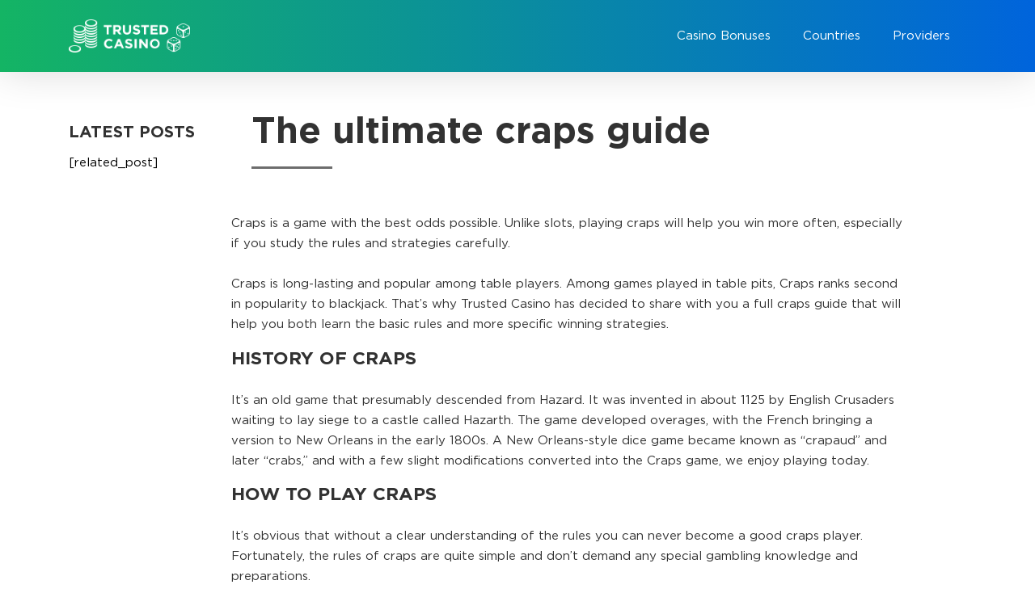

--- FILE ---
content_type: text/html; charset=UTF-8
request_url: https://trusted-casino.com/the-ultimate-craps-guide/
body_size: 43476
content:

<!DOCTYPE html>
<html lang="en">

<head>
    <meta charset="UTF-8">
    <meta name="viewport" content="width=device-width, initial-scale=1.0">
                    <title>Document</title>
        
                <meta name="description" content="Description" />
        

	<meta name='robots' content='max-image-preview:large' />
<link rel="alternate" type="application/rss+xml" title="TRUSTED CASINO &raquo; The ultimate craps guide Comments Feed" href="https://trusted-casino.com/the-ultimate-craps-guide/feed/" />
<script type="text/javascript">
window._wpemojiSettings = {"baseUrl":"https:\/\/s.w.org\/images\/core\/emoji\/14.0.0\/72x72\/","ext":".png","svgUrl":"https:\/\/s.w.org\/images\/core\/emoji\/14.0.0\/svg\/","svgExt":".svg","source":{"concatemoji":"https:\/\/trusted-casino.com\/wp-includes\/js\/wp-emoji-release.min.js?ver=6.1.9"}};
/*! This file is auto-generated */
!function(e,a,t){var n,r,o,i=a.createElement("canvas"),p=i.getContext&&i.getContext("2d");function s(e,t){var a=String.fromCharCode,e=(p.clearRect(0,0,i.width,i.height),p.fillText(a.apply(this,e),0,0),i.toDataURL());return p.clearRect(0,0,i.width,i.height),p.fillText(a.apply(this,t),0,0),e===i.toDataURL()}function c(e){var t=a.createElement("script");t.src=e,t.defer=t.type="text/javascript",a.getElementsByTagName("head")[0].appendChild(t)}for(o=Array("flag","emoji"),t.supports={everything:!0,everythingExceptFlag:!0},r=0;r<o.length;r++)t.supports[o[r]]=function(e){if(p&&p.fillText)switch(p.textBaseline="top",p.font="600 32px Arial",e){case"flag":return s([127987,65039,8205,9895,65039],[127987,65039,8203,9895,65039])?!1:!s([55356,56826,55356,56819],[55356,56826,8203,55356,56819])&&!s([55356,57332,56128,56423,56128,56418,56128,56421,56128,56430,56128,56423,56128,56447],[55356,57332,8203,56128,56423,8203,56128,56418,8203,56128,56421,8203,56128,56430,8203,56128,56423,8203,56128,56447]);case"emoji":return!s([129777,127995,8205,129778,127999],[129777,127995,8203,129778,127999])}return!1}(o[r]),t.supports.everything=t.supports.everything&&t.supports[o[r]],"flag"!==o[r]&&(t.supports.everythingExceptFlag=t.supports.everythingExceptFlag&&t.supports[o[r]]);t.supports.everythingExceptFlag=t.supports.everythingExceptFlag&&!t.supports.flag,t.DOMReady=!1,t.readyCallback=function(){t.DOMReady=!0},t.supports.everything||(n=function(){t.readyCallback()},a.addEventListener?(a.addEventListener("DOMContentLoaded",n,!1),e.addEventListener("load",n,!1)):(e.attachEvent("onload",n),a.attachEvent("onreadystatechange",function(){"complete"===a.readyState&&t.readyCallback()})),(e=t.source||{}).concatemoji?c(e.concatemoji):e.wpemoji&&e.twemoji&&(c(e.twemoji),c(e.wpemoji)))}(window,document,window._wpemojiSettings);
</script>
<style type="text/css">
img.wp-smiley,
img.emoji {
	display: inline !important;
	border: none !important;
	box-shadow: none !important;
	height: 1em !important;
	width: 1em !important;
	margin: 0 0.07em !important;
	vertical-align: -0.1em !important;
	background: none !important;
	padding: 0 !important;
}
</style>
	<link rel='stylesheet' id='wp-block-library-css' href='https://trusted-casino.com/wp-includes/css/dist/block-library/style.min.css?ver=6.1.9' type='text/css' media='all' />
<link rel='stylesheet' id='classic-theme-styles-css' href='https://trusted-casino.com/wp-includes/css/classic-themes.min.css?ver=1' type='text/css' media='all' />
<style id='global-styles-inline-css' type='text/css'>
body{--wp--preset--color--black: #000000;--wp--preset--color--cyan-bluish-gray: #abb8c3;--wp--preset--color--white: #ffffff;--wp--preset--color--pale-pink: #f78da7;--wp--preset--color--vivid-red: #cf2e2e;--wp--preset--color--luminous-vivid-orange: #ff6900;--wp--preset--color--luminous-vivid-amber: #fcb900;--wp--preset--color--light-green-cyan: #7bdcb5;--wp--preset--color--vivid-green-cyan: #00d084;--wp--preset--color--pale-cyan-blue: #8ed1fc;--wp--preset--color--vivid-cyan-blue: #0693e3;--wp--preset--color--vivid-purple: #9b51e0;--wp--preset--gradient--vivid-cyan-blue-to-vivid-purple: linear-gradient(135deg,rgba(6,147,227,1) 0%,rgb(155,81,224) 100%);--wp--preset--gradient--light-green-cyan-to-vivid-green-cyan: linear-gradient(135deg,rgb(122,220,180) 0%,rgb(0,208,130) 100%);--wp--preset--gradient--luminous-vivid-amber-to-luminous-vivid-orange: linear-gradient(135deg,rgba(252,185,0,1) 0%,rgba(255,105,0,1) 100%);--wp--preset--gradient--luminous-vivid-orange-to-vivid-red: linear-gradient(135deg,rgba(255,105,0,1) 0%,rgb(207,46,46) 100%);--wp--preset--gradient--very-light-gray-to-cyan-bluish-gray: linear-gradient(135deg,rgb(238,238,238) 0%,rgb(169,184,195) 100%);--wp--preset--gradient--cool-to-warm-spectrum: linear-gradient(135deg,rgb(74,234,220) 0%,rgb(151,120,209) 20%,rgb(207,42,186) 40%,rgb(238,44,130) 60%,rgb(251,105,98) 80%,rgb(254,248,76) 100%);--wp--preset--gradient--blush-light-purple: linear-gradient(135deg,rgb(255,206,236) 0%,rgb(152,150,240) 100%);--wp--preset--gradient--blush-bordeaux: linear-gradient(135deg,rgb(254,205,165) 0%,rgb(254,45,45) 50%,rgb(107,0,62) 100%);--wp--preset--gradient--luminous-dusk: linear-gradient(135deg,rgb(255,203,112) 0%,rgb(199,81,192) 50%,rgb(65,88,208) 100%);--wp--preset--gradient--pale-ocean: linear-gradient(135deg,rgb(255,245,203) 0%,rgb(182,227,212) 50%,rgb(51,167,181) 100%);--wp--preset--gradient--electric-grass: linear-gradient(135deg,rgb(202,248,128) 0%,rgb(113,206,126) 100%);--wp--preset--gradient--midnight: linear-gradient(135deg,rgb(2,3,129) 0%,rgb(40,116,252) 100%);--wp--preset--duotone--dark-grayscale: url('#wp-duotone-dark-grayscale');--wp--preset--duotone--grayscale: url('#wp-duotone-grayscale');--wp--preset--duotone--purple-yellow: url('#wp-duotone-purple-yellow');--wp--preset--duotone--blue-red: url('#wp-duotone-blue-red');--wp--preset--duotone--midnight: url('#wp-duotone-midnight');--wp--preset--duotone--magenta-yellow: url('#wp-duotone-magenta-yellow');--wp--preset--duotone--purple-green: url('#wp-duotone-purple-green');--wp--preset--duotone--blue-orange: url('#wp-duotone-blue-orange');--wp--preset--font-size--small: 13px;--wp--preset--font-size--medium: 20px;--wp--preset--font-size--large: 36px;--wp--preset--font-size--x-large: 42px;--wp--preset--spacing--20: 0.44rem;--wp--preset--spacing--30: 0.67rem;--wp--preset--spacing--40: 1rem;--wp--preset--spacing--50: 1.5rem;--wp--preset--spacing--60: 2.25rem;--wp--preset--spacing--70: 3.38rem;--wp--preset--spacing--80: 5.06rem;}:where(.is-layout-flex){gap: 0.5em;}body .is-layout-flow > .alignleft{float: left;margin-inline-start: 0;margin-inline-end: 2em;}body .is-layout-flow > .alignright{float: right;margin-inline-start: 2em;margin-inline-end: 0;}body .is-layout-flow > .aligncenter{margin-left: auto !important;margin-right: auto !important;}body .is-layout-constrained > .alignleft{float: left;margin-inline-start: 0;margin-inline-end: 2em;}body .is-layout-constrained > .alignright{float: right;margin-inline-start: 2em;margin-inline-end: 0;}body .is-layout-constrained > .aligncenter{margin-left: auto !important;margin-right: auto !important;}body .is-layout-constrained > :where(:not(.alignleft):not(.alignright):not(.alignfull)){max-width: var(--wp--style--global--content-size);margin-left: auto !important;margin-right: auto !important;}body .is-layout-constrained > .alignwide{max-width: var(--wp--style--global--wide-size);}body .is-layout-flex{display: flex;}body .is-layout-flex{flex-wrap: wrap;align-items: center;}body .is-layout-flex > *{margin: 0;}:where(.wp-block-columns.is-layout-flex){gap: 2em;}.has-black-color{color: var(--wp--preset--color--black) !important;}.has-cyan-bluish-gray-color{color: var(--wp--preset--color--cyan-bluish-gray) !important;}.has-white-color{color: var(--wp--preset--color--white) !important;}.has-pale-pink-color{color: var(--wp--preset--color--pale-pink) !important;}.has-vivid-red-color{color: var(--wp--preset--color--vivid-red) !important;}.has-luminous-vivid-orange-color{color: var(--wp--preset--color--luminous-vivid-orange) !important;}.has-luminous-vivid-amber-color{color: var(--wp--preset--color--luminous-vivid-amber) !important;}.has-light-green-cyan-color{color: var(--wp--preset--color--light-green-cyan) !important;}.has-vivid-green-cyan-color{color: var(--wp--preset--color--vivid-green-cyan) !important;}.has-pale-cyan-blue-color{color: var(--wp--preset--color--pale-cyan-blue) !important;}.has-vivid-cyan-blue-color{color: var(--wp--preset--color--vivid-cyan-blue) !important;}.has-vivid-purple-color{color: var(--wp--preset--color--vivid-purple) !important;}.has-black-background-color{background-color: var(--wp--preset--color--black) !important;}.has-cyan-bluish-gray-background-color{background-color: var(--wp--preset--color--cyan-bluish-gray) !important;}.has-white-background-color{background-color: var(--wp--preset--color--white) !important;}.has-pale-pink-background-color{background-color: var(--wp--preset--color--pale-pink) !important;}.has-vivid-red-background-color{background-color: var(--wp--preset--color--vivid-red) !important;}.has-luminous-vivid-orange-background-color{background-color: var(--wp--preset--color--luminous-vivid-orange) !important;}.has-luminous-vivid-amber-background-color{background-color: var(--wp--preset--color--luminous-vivid-amber) !important;}.has-light-green-cyan-background-color{background-color: var(--wp--preset--color--light-green-cyan) !important;}.has-vivid-green-cyan-background-color{background-color: var(--wp--preset--color--vivid-green-cyan) !important;}.has-pale-cyan-blue-background-color{background-color: var(--wp--preset--color--pale-cyan-blue) !important;}.has-vivid-cyan-blue-background-color{background-color: var(--wp--preset--color--vivid-cyan-blue) !important;}.has-vivid-purple-background-color{background-color: var(--wp--preset--color--vivid-purple) !important;}.has-black-border-color{border-color: var(--wp--preset--color--black) !important;}.has-cyan-bluish-gray-border-color{border-color: var(--wp--preset--color--cyan-bluish-gray) !important;}.has-white-border-color{border-color: var(--wp--preset--color--white) !important;}.has-pale-pink-border-color{border-color: var(--wp--preset--color--pale-pink) !important;}.has-vivid-red-border-color{border-color: var(--wp--preset--color--vivid-red) !important;}.has-luminous-vivid-orange-border-color{border-color: var(--wp--preset--color--luminous-vivid-orange) !important;}.has-luminous-vivid-amber-border-color{border-color: var(--wp--preset--color--luminous-vivid-amber) !important;}.has-light-green-cyan-border-color{border-color: var(--wp--preset--color--light-green-cyan) !important;}.has-vivid-green-cyan-border-color{border-color: var(--wp--preset--color--vivid-green-cyan) !important;}.has-pale-cyan-blue-border-color{border-color: var(--wp--preset--color--pale-cyan-blue) !important;}.has-vivid-cyan-blue-border-color{border-color: var(--wp--preset--color--vivid-cyan-blue) !important;}.has-vivid-purple-border-color{border-color: var(--wp--preset--color--vivid-purple) !important;}.has-vivid-cyan-blue-to-vivid-purple-gradient-background{background: var(--wp--preset--gradient--vivid-cyan-blue-to-vivid-purple) !important;}.has-light-green-cyan-to-vivid-green-cyan-gradient-background{background: var(--wp--preset--gradient--light-green-cyan-to-vivid-green-cyan) !important;}.has-luminous-vivid-amber-to-luminous-vivid-orange-gradient-background{background: var(--wp--preset--gradient--luminous-vivid-amber-to-luminous-vivid-orange) !important;}.has-luminous-vivid-orange-to-vivid-red-gradient-background{background: var(--wp--preset--gradient--luminous-vivid-orange-to-vivid-red) !important;}.has-very-light-gray-to-cyan-bluish-gray-gradient-background{background: var(--wp--preset--gradient--very-light-gray-to-cyan-bluish-gray) !important;}.has-cool-to-warm-spectrum-gradient-background{background: var(--wp--preset--gradient--cool-to-warm-spectrum) !important;}.has-blush-light-purple-gradient-background{background: var(--wp--preset--gradient--blush-light-purple) !important;}.has-blush-bordeaux-gradient-background{background: var(--wp--preset--gradient--blush-bordeaux) !important;}.has-luminous-dusk-gradient-background{background: var(--wp--preset--gradient--luminous-dusk) !important;}.has-pale-ocean-gradient-background{background: var(--wp--preset--gradient--pale-ocean) !important;}.has-electric-grass-gradient-background{background: var(--wp--preset--gradient--electric-grass) !important;}.has-midnight-gradient-background{background: var(--wp--preset--gradient--midnight) !important;}.has-small-font-size{font-size: var(--wp--preset--font-size--small) !important;}.has-medium-font-size{font-size: var(--wp--preset--font-size--medium) !important;}.has-large-font-size{font-size: var(--wp--preset--font-size--large) !important;}.has-x-large-font-size{font-size: var(--wp--preset--font-size--x-large) !important;}
.wp-block-navigation a:where(:not(.wp-element-button)){color: inherit;}
:where(.wp-block-columns.is-layout-flex){gap: 2em;}
.wp-block-pullquote{font-size: 1.5em;line-height: 1.6;}
</style>
<link rel='stylesheet' id='casino-fonts-css' href='https://trusted-casino.com/wp-content/themes/mercury/style/font-awesome-4.7.0/css/font-awesome.min.css?ver=_S_VERSION' type='text/css' media='all' />
<link rel='stylesheet' id='casino-fonts2-css' href='https://trusted-casino.com/wp-content/themes/mercury/style/reset.css?ver=_S_VERSION' type='text/css' media='all' />
<link rel='stylesheet' id='casino-fonts3-css' href='https://trusted-casino.com/wp-content/themes/mercury/style/fonts.css?ver=_S_VERSION' type='text/css' media='all' />
<link rel='stylesheet' id='casino-style4-css' href='https://trusted-casino.com/wp-content/themes/mercury/style.css?ver=_S_VERSION' type='text/css' media='all' />
<script type='text/javascript' src='https://trusted-casino.com/wp-content/themes/mercury/js/jquery-3.5.1.js?ver=_S_VERSION' id='casino-scripts-js'></script>
<script type='text/javascript' src='https://trusted-casino.com/wp-content/themes/mercury/js/mixitup.min.js?ver=_S_VERSION' id='casino-scripts2-js'></script>
<script type='text/javascript' src='https://trusted-casino.com/wp-content/themes/mercury/js/mixitup-multifilter.js?ver=_S_VERSION' id='casino-scripts3-js'></script>
<script type='text/javascript' src='https://trusted-casino.com/wp-content/themes/mercury/js/main.js?ver=_S_VERSION' id='casino-scripts4-js'></script>
<link rel="https://api.w.org/" href="https://trusted-casino.com/wp-json/" /><link rel="alternate" type="application/json" href="https://trusted-casino.com/wp-json/wp/v2/posts/44778" /><link rel="EditURI" type="application/rsd+xml" title="RSD" href="https://trusted-casino.com/xmlrpc.php?rsd" />
<link rel="wlwmanifest" type="application/wlwmanifest+xml" href="https://trusted-casino.com/wp-includes/wlwmanifest.xml" />
<meta name="generator" content="WordPress 6.1.9" />
<link rel="canonical" href="https://trusted-casino.com/the-ultimate-craps-guide/" />
<link rel='shortlink' href='https://trusted-casino.com/?p=44778' />
<link rel="alternate" type="application/json+oembed" href="https://trusted-casino.com/wp-json/oembed/1.0/embed?url=https%3A%2F%2Ftrusted-casino.com%2Fthe-ultimate-craps-guide%2F" />
<link rel="alternate" type="text/xml+oembed" href="https://trusted-casino.com/wp-json/oembed/1.0/embed?url=https%3A%2F%2Ftrusted-casino.com%2Fthe-ultimate-craps-guide%2F&#038;format=xml" />
<!-- All in one Favicon 4.7 --><link rel="shortcut icon" href="https://trusted-casino.com/wp-content/uploads/2020/09/favicon.png" />
<link rel="icon" href="https://trusted-casino.com/wp-content/uploads/2020/09/favicon-1.png" type="image/png"/>
</head>

<body data-rsssl=1 >
    <header class="header">
        <section class="content flex-block">
                            <a href="/" class="flex-block text light header__logo"><img src="https://trusted-casino.com/wp-content/uploads/2020/09/Logo.png" style="max-width: 150px;" alt=""> </a>
            <nav class="header__menu"><ul id="menu-menu1" class="flex-block header-menu__list"><li id="menu-item-96" class="menu-item menu-item-type-custom menu-item-object-custom menu-item-has-children menu-item-96"><a>Casino Bonuses</a>
<ul class="sub-menu">
	<li id="menu-item-41628" class="menu-item menu-item-type-custom menu-item-object-custom menu-item-41628"><a href="https://trusted-casino.com/free-spins/">Free Spins</a></li>
	<li id="menu-item-41630" class="menu-item menu-item-type-custom menu-item-object-custom menu-item-41630"><a href="https://trusted-casino.com/no-deposit/">No Deposit</a></li>
	<li id="menu-item-41629" class="menu-item menu-item-type-custom menu-item-object-custom menu-item-41629"><a href="https://trusted-casino.com/welcome/">Welcome Bonus</a></li>
</ul>
</li>
<li id="menu-item-25290" class="menu-item menu-item-type-custom menu-item-object-custom menu-item-has-children menu-item-25290"><a>Countries</a>
<ul class="sub-menu">
	<li id="menu-item-41631" class="menu-item menu-item-type-custom menu-item-object-custom menu-item-41631"><a href="https://trusted-casino.com/australia/">Australia</a></li>
	<li id="menu-item-41632" class="menu-item menu-item-type-custom menu-item-object-custom menu-item-41632"><a href="https://trusted-casino.com/canada/">Canada</a></li>
	<li id="menu-item-41633" class="menu-item menu-item-type-custom menu-item-object-custom menu-item-41633"><a href="https://trusted-casino.com/china/">China</a></li>
	<li id="menu-item-41634" class="menu-item menu-item-type-custom menu-item-object-custom menu-item-41634"><a href="https://trusted-casino.com/czechia/">Czechia</a></li>
	<li id="menu-item-44719" class="menu-item menu-item-type-custom menu-item-object-custom menu-item-44719"><a href="https://trusted-casino.com/germany/">Germany</a></li>
	<li id="menu-item-44428" class="menu-item menu-item-type-custom menu-item-object-custom menu-item-44428"><a href="https://trusted-casino.com/hungary/">Hungary</a></li>
	<li id="menu-item-44427" class="menu-item menu-item-type-custom menu-item-object-custom menu-item-44427"><a href="https://trusted-casino.com/norway/">Norway</a></li>
	<li id="menu-item-44509" class="menu-item menu-item-type-custom menu-item-object-custom menu-item-44509"><a href="https://trusted-casino.com/italy/">Italy</a></li>
	<li id="menu-item-44510" class="menu-item menu-item-type-custom menu-item-object-custom menu-item-44510"><a href="https://trusted-casino.com/poland/">Poland</a></li>
	<li id="menu-item-44511" class="menu-item menu-item-type-custom menu-item-object-custom menu-item-44511"><a href="https://trusted-casino.com/spain/">Spain</a></li>
	<li id="menu-item-44512" class="menu-item menu-item-type-custom menu-item-object-custom menu-item-44512"><a href="https://trusted-casino.com/sweden/">Sweden</a></li>
	<li id="menu-item-44720" class="menu-item menu-item-type-custom menu-item-object-custom menu-item-44720"><a href="https://trusted-casino.com/japan/">Japan</a></li>
	<li id="menu-item-44721" class="menu-item menu-item-type-custom menu-item-object-custom menu-item-44721"><a href="https://trusted-casino.com/portugal/">Portugal</a></li>
	<li id="menu-item-44722" class="menu-item menu-item-type-custom menu-item-object-custom menu-item-44722"><a href="https://trusted-casino.com/russia/">Russia</a></li>
	<li id="menu-item-44723" class="menu-item menu-item-type-custom menu-item-object-custom menu-item-44723"><a href="https://trusted-casino.com/finland/">Finland</a></li>
</ul>
</li>
<li id="menu-item-25301" class="menu-item menu-item-type-custom menu-item-object-custom menu-item-has-children menu-item-25301"><a href="#">Providers</a>
<ul class="sub-menu">
	<li id="menu-item-41635" class="menu-item menu-item-type-custom menu-item-object-custom menu-item-41635"><a href="https://trusted-casino.com/4theplayer/">4ThePlayer.com</a></li>
	<li id="menu-item-44429" class="menu-item menu-item-type-custom menu-item-object-custom menu-item-44429"><a href="https://trusted-casino.com/amatic/">Amatic</a></li>
	<li id="menu-item-41637" class="menu-item menu-item-type-custom menu-item-object-custom menu-item-41637"><a href="https://trusted-casino.com/authentic/">Authentic Gaming</a></li>
	<li id="menu-item-44437" class="menu-item menu-item-type-custom menu-item-object-custom menu-item-44437"><a href="https://trusted-casino.com/belatra/">Belatra</a></li>
	<li id="menu-item-44709" class="menu-item menu-item-type-custom menu-item-object-custom menu-item-44709"><a href="https://trusted-casino.com/gameart/">GameArt</a></li>
	<li id="menu-item-44710" class="menu-item menu-item-type-custom menu-item-object-custom menu-item-44710"><a href="https://trusted-casino.com/isoftbet/">iSoftBet</a></li>
	<li id="menu-item-44715" class="menu-item menu-item-type-custom menu-item-object-custom menu-item-44715"><a href="https://trusted-casino.com/kalamba/">Kalamba</a></li>
	<li id="menu-item-44714" class="menu-item menu-item-type-custom menu-item-object-custom menu-item-44714"><a href="https://trusted-casino.com/fantasma/">Fantasma</a></li>
	<li id="menu-item-44716" class="menu-item menu-item-type-custom menu-item-object-custom menu-item-44716"><a href="https://trusted-casino.com/maxwingaming/">Max Win Gaming</a></li>
	<li id="menu-item-44430" class="menu-item menu-item-type-custom menu-item-object-custom menu-item-44430"><a href="https://trusted-casino.com/pragmatic-play/">Pragmatic Play</a></li>
	<li id="menu-item-44438" class="menu-item menu-item-type-custom menu-item-object-custom menu-item-44438"><a href="https://trusted-casino.com/ntlg/">Northern Lights Gaming</a></li>
</ul>
</li>
 <span></span></ul></nav>
            <nav class="mobile-menu">
                <a href="#" class="mobile-menu__button">
                    <span></span>
                </a>
            </nav>
        </section>
    </header>
 <section class="news">
        <section class="content news__content">
            <section class="news__sidebar">
          
                <h3 class="news-sidebar__title">Latest Posts</h3>
                <ul class="news-sidebar__list"> 
                [related_post]    
                   
                </ul>
            </section> 
            <section class="news__info">
            <div style="display: inline-block; vertical-align: middle; text-align: center;margin-right: 20px;">
                            </div> 
                <h1 class="title general news-info__title" style="display: inline-block; vertical-align: middle; text-align: center">The ultimate craps guide</h1>
                
<p>Craps is a game with the best odds possible. Unlike slots, playing craps will help you win more often, especially if you study the rules and strategies carefully.</p>



<p>Craps is long-lasting and popular among table players. Among games played in table pits, Craps ranks second in popularity to blackjack. That’s why Trusted Casino has decided to share with you a full craps guide that will help you both learn the basic rules and more specific winning strategies.</p>



<h2>History of craps</h2>



<p>It’s an old game that presumably descended from Hazard. It was invented in about 1125 by English Crusaders waiting to lay siege to a castle called Hazarth. The game developed overages, with the French bringing a version to New Orleans in the early 1800s. A New Orleans-style dice game became known as “crapaud” and later “crabs,” and with a few slight modifications converted into the Craps game, we enjoy playing today.</p>



<h2>How to play craps</h2>



<p>It’s obvious that without a clear understanding of the rules you can never become a good craps player. Fortunately, the rules of craps are quite simple and don’t demand any special gambling knowledge and preparations.&nbsp;</p>



<div class="wp-block-image"><figure class="aligncenter size-large"><img decoding="async" loading="lazy" width="720" height="320" src="https://trusted-casino.com/wp-content/uploads/2021/06/history_craps.jpg" alt="" class="wp-image-44779" srcset="https://trusted-casino.com/wp-content/uploads/2021/06/history_craps.jpg 720w, https://trusted-casino.com/wp-content/uploads/2021/06/history_craps-300x133.jpg 300w" sizes="(max-width: 720px) 100vw, 720px" /><figcaption>ca. 1949 &#8212; Jim Kurstyn (Frank Morgan) and Ada (Mary Astor) stand at the end of the craps table surrounded by other players. &#8212; Image by © John Springer Collection/CORBIS</figcaption></figure></div>



<h3>Basic rules</h3>



<ol><li>Craps has dozens of wagers available, but the game is structured around the pass line bet.</li><li>Players bet by placing chips on the pass line on the playing field.&nbsp;</li><li>The pass sequence starts with a come-out roll and the shooter rolls the dice.</li><li>Pass bettors win if the roll is 7 or 11 and lose if it is 2, 3, or 12. Any other number becomes the point.</li><li>If the shooter rolls a point number on the come-out, he keeps rolling until either he rolls the same number again to win an even-money payoff, or rolls a 7 to lose.</li><li>If the shooter makes his point, he keeps rolling with a new come-out. If he doesn’t, he “sevens out,” and the dice rotate to a new shooter</li></ol>



<p>Craps can be both easy and complex at the same time. “How’s that?” you would ask. Well, the simple way consists of betting on one number and waiting for either winning or losing. The more difficult playing scheme could be described as making a bet, waiting until the shooter rolls a target, or “point” number, then hoping that he can roll the same number again. That procedure can go on for any number of rolls.</p>



<h3>Layout overview</h3>



<p>Craps layout is the main “field of battle”, so it’s really important to understand how it’s organized. Let’s have a look at the key aspects of it:</p>



<div class="wp-block-image"><figure class="aligncenter size-large"><img decoding="async" loading="lazy" width="1024" height="576" src="https://trusted-casino.com/wp-content/uploads/2021/06/preview-lightbox-craps-table-laid-out-1024x576.jpg" alt="" class="wp-image-44780" srcset="https://trusted-casino.com/wp-content/uploads/2021/06/preview-lightbox-craps-table-laid-out-1024x576.jpg 1024w, https://trusted-casino.com/wp-content/uploads/2021/06/preview-lightbox-craps-table-laid-out-300x169.jpg 300w, https://trusted-casino.com/wp-content/uploads/2021/06/preview-lightbox-craps-table-laid-out-768x432.jpg 768w, https://trusted-casino.com/wp-content/uploads/2021/06/preview-lightbox-craps-table-laid-out.jpg 1280w" sizes="(max-width: 1024px) 100vw, 1024px" /></figure></div>



<ul><li>Every section of the craps layout signifies a different bet.</li></ul>



<ul><li>If your chips are on the pass line, you’re making a pass bet, which is a multi-roll wager. If your chips are in the box that displays images of dice showing a 6 and a 5, you’re making the one-roll bet on 11.</li></ul>



<ul><li>When you’re playing online craps, you can make any of the bets by clicking the layout on the screen. It’s different in live casino play. There, you can bet on pass, don’t pass, come, don’t come and the field by putting your chips on the layout.&nbsp;</li></ul>



<ul><li>For all other bets, you put your chips right in front of you and tell the dealer what you want. If you want to bet $7 on the place bet on 4, you would put $7 in chips in front of you, tell the dealer, “$7 place on 4,” and the dealer then would move your chips to the right place.</li></ul>



<h2>How to win?</h2>



<p>Craps is a game in which the chances of winning are high. But to maximize them you should follow these three simple steps:</p>



<ol><li>Use Dice Control. A small number of dice controllers can reduce the frequency of 7s and increase the frequency of point numbers enough to change the odds of a craps game in your favor.</li><li>Keep your pass and come bets at the table minimum.&nbsp;</li><li>Keep your initial bets to a table minimum, then make up the rest of the wager by laying the odds.</li></ol>



<h2>How to shoot dice</h2>



<p>It&#8217;s possible to win even without ever knowing how to shoot dice. But this skill may come very useful and it’s advisable to have at least a basic understanding of how it works.</p>



<div class="wp-block-image"><figure class="aligncenter size-large"><img decoding="async" loading="lazy" width="1024" height="576" src="https://trusted-casino.com/wp-content/uploads/2021/06/craps-rules-1024x576.jpg" alt="" class="wp-image-44781" srcset="https://trusted-casino.com/wp-content/uploads/2021/06/craps-rules-1024x576.jpg 1024w, https://trusted-casino.com/wp-content/uploads/2021/06/craps-rules-300x169.jpg 300w, https://trusted-casino.com/wp-content/uploads/2021/06/craps-rules-768x432.jpg 768w, https://trusted-casino.com/wp-content/uploads/2021/06/craps-rules.jpg 1030w" sizes="(max-width: 1024px) 100vw, 1024px" /></figure></div>



<p>Once you take your seat at the table, the dice will come to you in your turn. You can take dice and decide which two you want to shoot. The dice are the same, but some players just think some dice bring more luck than others.</p>



<ol><li>Begin by setting the dice. The starting spot for most dice controllers is to set them so both dice have a 3 face on top and to set themselves so the diagonal lines formed by the three spots align in the same direction on both dice.</li><li>Pick up the dice between thumb and forefinger. Swing your arm in a pendulum motion and release: shoot the dice in a soft arc. The fewer rotations they make in the air, the better. The dice also should stay tight, close together in their arc.&nbsp;</li><li>The dice must hit the back wall and bounce on the table. However, your goal in releasing the dice softly and with rotation minimized is to take some of the randomizing factors out of the roll.</li></ol>



<h2>Strategies</h2>



<p>If you play for real money, then of course you do not want to lose it. That is why it is necessary to stick to some kind of strategy. Let&#8217;s consider the most popular in more detail:</p>



<ul><li>PASS AND COME, WITH ODDS. Players who use this strategy frequently follow their pass bet with either two or three come bets, to get up to three or four numbers working. The object is to put as big a percentage of your bet as possible in the free odds, which have no house edge. Start with the table&#8217;s minimum bet on pass or come, then reach your desired total wager by putting the rest in odds.</li><li>DON&#8217;T PASS AND DON&#8217;T COME WHILE LAYING ODDS. Just as with pass and come plus odds, the object is to put as big a percentage of your bet into the odds as possible — the odds have no house edge, and you don&#8217;t pass and don&#8217;t come bets do. So the best strategy is to bet table minimums at don&#8217;t pass and don&#8217;t come, then reaching your desired total wager by laying the odds.</li><li>PLACING 6 AND 8. Other than 7, the 6 and 8 are the most frequently rolled numbers, so those are the numbers of players like to have working. The house edge on placing 6 and 8 is 1.52 percent, higher than on pass, come, don&#8217;t pass, and don&#8217;t come, but lower than most bets in the casino.</li><li>PASS WITH ODDS, PLUS PLACE 6 AND/OR 8. You start with a pass line bet at the table minimum. When a point is established, you back the pass bet with the free odds you can afford. If the point is 6 or 8, then you add a place bet on the other number. If the point is any other number, then you add place bets on both 6 and 8.</li></ul>
               <!-- <img src="img/mainPageImg/casinos-item.png" alt="" class="news-info__img">-->
             
            </section>
        </section>
    </section>  

   



<footer class="footer">
        <section class="footer-first-module">
            <section class="content" style="padding: 0px;">

            <section class="content other-casinos">

        <div class="flex-block other-casinos__list">
              
   
     
         
                <a href="https://trusted-casino.com/casino/casigo-review/" class="flex-block other-casinos__item">
                <ul class="flex-block">
                    <li class="provider-item__left">
                        <img width="100" height="50" src="https://trusted-casino.com/wp-content/uploads/2021/02/casigo-100x50.jpeg" class="attachment-main_100_50 size-main_100_50 wp-post-image" alt="casigo" decoding="async" loading="lazy" srcset="https://trusted-casino.com/wp-content/uploads/2021/02/casigo-100x50.jpeg 100w, https://trusted-casino.com/wp-content/uploads/2021/02/casigo.jpeg 150w" sizes="(max-width: 100px) 100vw, 100px" />                    </li>
                    <li class="provider-item__right">
                        <img src=" https://trusted-casino.com/wp-content/themes/mercury/img/mainPageImg/star.png" alt="">
                        <span class="text flex-block provider-name-item__rating">7.9</span>
                    </li>
                </ul>
                <p class="text center provider-name-item__name">CasiGo Review</p>
            </a>
                <a href="https://trusted-casino.com/casino/hell-spin-review/" class="flex-block other-casinos__item">
                <ul class="flex-block">
                    <li class="provider-item__left">
                        <img width="100" height="50" src="https://trusted-casino.com/wp-content/uploads/2021/06/hell-spin-logo-100x50.png" class="attachment-main_100_50 size-main_100_50 wp-post-image" alt="" decoding="async" loading="lazy" srcset="https://trusted-casino.com/wp-content/uploads/2021/06/hell-spin-logo-100x50.png 100w, https://trusted-casino.com/wp-content/uploads/2021/06/hell-spin-logo-200x100.png 200w, https://trusted-casino.com/wp-content/uploads/2021/06/hell-spin-logo.png 300w" sizes="(max-width: 100px) 100vw, 100px" />                    </li>
                    <li class="provider-item__right">
                        <img src=" https://trusted-casino.com/wp-content/themes/mercury/img/mainPageImg/star.png" alt="">
                        <span class="text flex-block provider-name-item__rating">9.7</span>
                    </li>
                </ul>
                <p class="text center provider-name-item__name">Hell Spin Casino Review 2026 – Expert Analysis &#038; Complete Guide</p>
            </a>
                <a href="https://trusted-casino.com/casino/loki/" class="flex-block other-casinos__item">
                <ul class="flex-block">
                    <li class="provider-item__left">
                        <img width="50" height="50" src="https://trusted-casino.com/wp-content/uploads/2020/06/Loki-Casino-Logo100.jpg" class="attachment-main_100_50 size-main_100_50 wp-post-image" alt="" decoding="async" loading="lazy" srcset="https://trusted-casino.com/wp-content/uploads/2020/06/Loki-Casino-Logo100.jpg 100w, https://trusted-casino.com/wp-content/uploads/2020/06/Loki-Casino-Logo100-50x50.jpg 50w, https://trusted-casino.com/wp-content/uploads/2020/06/Loki-Casino-Logo100-25x25.jpg 25w" sizes="(max-width: 50px) 100vw, 50px" />                    </li>
                    <li class="provider-item__right">
                        <img src=" https://trusted-casino.com/wp-content/themes/mercury/img/mainPageImg/star.png" alt="">
                        <span class="text flex-block provider-name-item__rating">NAN</span>
                    </li>
                </ul>
                <p class="text center provider-name-item__name">Loki Casino</p>
            </a>
                <a href="https://trusted-casino.com/casino/safe-review/" class="flex-block other-casinos__item">
                <ul class="flex-block">
                    <li class="provider-item__left">
                        <img width="100" height="50" src="https://trusted-casino.com/wp-content/uploads/2021/06/safe-casino-100x50.png" class="attachment-main_100_50 size-main_100_50 wp-post-image" alt="" decoding="async" loading="lazy" />                    </li>
                    <li class="provider-item__right">
                        <img src=" https://trusted-casino.com/wp-content/themes/mercury/img/mainPageImg/star.png" alt="">
                        <span class="text flex-block provider-name-item__rating">9</span>
                    </li>
                </ul>
                <p class="text center provider-name-item__name">Safe Casino Review 2026 – MGA Secure Gaming Authority Platform</p>
            </a>
                <a href="https://trusted-casino.com/casino/7signs-review/" class="flex-block other-casinos__item">
                <ul class="flex-block">
                    <li class="provider-item__left">
                        <img width="100" height="50" src="https://trusted-casino.com/wp-content/uploads/2021/02/7signs-casino-logo-100x50.jpg" class="attachment-main_100_50 size-main_100_50 wp-post-image" alt="7signs-casino-logo" decoding="async" loading="lazy" srcset="https://trusted-casino.com/wp-content/uploads/2021/02/7signs-casino-logo-100x50.jpg 100w, https://trusted-casino.com/wp-content/uploads/2021/02/7signs-casino-logo.jpg 150w" sizes="(max-width: 100px) 100vw, 100px" />                    </li>
                    <li class="provider-item__right">
                        <img src=" https://trusted-casino.com/wp-content/themes/mercury/img/mainPageImg/star.png" alt="">
                        <span class="text flex-block provider-name-item__rating">8.7</span>
                    </li>
                </ul>
                <p class="text center provider-name-item__name">7Signs Casino: Where Luck Meets Destiny</p>
            </a>
                <a href="https://trusted-casino.com/casino/dlx-review/" class="flex-block other-casinos__item">
                <ul class="flex-block">
                    <li class="provider-item__left">
                        <img width="100" height="50" src="https://trusted-casino.com/wp-content/uploads/2021/02/DLX-Casino-100x50.jpg" class="attachment-main_100_50 size-main_100_50 wp-post-image" alt="DLX Casino" decoding="async" loading="lazy" srcset="https://trusted-casino.com/wp-content/uploads/2021/02/DLX-Casino-100x50.jpg 100w, https://trusted-casino.com/wp-content/uploads/2021/02/DLX-Casino.jpg 150w" sizes="(max-width: 100px) 100vw, 100px" />                    </li>
                    <li class="provider-item__right">
                        <img src=" https://trusted-casino.com/wp-content/themes/mercury/img/mainPageImg/star.png" alt="">
                        <span class="text flex-block provider-name-item__rating">8</span>
                    </li>
                </ul>
                <p class="text center provider-name-item__name">DLX Casino: Luxury Gaming Experience</p>
            </a>
                <a href="https://trusted-casino.com/casino/bizzo/" class="flex-block other-casinos__item">
                <ul class="flex-block">
                    <li class="provider-item__left">
                        <img width="100" height="50" src="https://trusted-casino.com/wp-content/uploads/2022/01/Bizzo-2-100x50.png" class="attachment-main_100_50 size-main_100_50 wp-post-image" alt="Bizzo Casino" decoding="async" loading="lazy" srcset="https://trusted-casino.com/wp-content/uploads/2022/01/Bizzo-2-100x50.png 100w, https://trusted-casino.com/wp-content/uploads/2022/01/Bizzo-2.png 150w" sizes="(max-width: 100px) 100vw, 100px" />                    </li>
                    <li class="provider-item__right">
                        <img src=" https://trusted-casino.com/wp-content/themes/mercury/img/mainPageImg/star.png" alt="">
                        <span class="text flex-block provider-name-item__rating">10</span>
                    </li>
                </ul>
                <p class="text center provider-name-item__name">Bizzo Casino Review 2026</p>
            </a>
                <a href="https://trusted-casino.com/casino/cookie-review/" class="flex-block other-casinos__item">
                <ul class="flex-block">
                    <li class="provider-item__left">
                        <img width="100" height="50" src="https://trusted-casino.com/wp-content/uploads/2021/02/cookiecasino-100x50.jpg" class="attachment-main_100_50 size-main_100_50 wp-post-image" alt="Сookie Сasino" decoding="async" loading="lazy" srcset="https://trusted-casino.com/wp-content/uploads/2021/02/cookiecasino-100x50.jpg 100w, https://trusted-casino.com/wp-content/uploads/2021/02/cookiecasino.jpg 150w" sizes="(max-width: 100px) 100vw, 100px" />                    </li>
                    <li class="provider-item__right">
                        <img src=" https://trusted-casino.com/wp-content/themes/mercury/img/mainPageImg/star.png" alt="">
                        <span class="text flex-block provider-name-item__rating">9.7</span>
                    </li>
                </ul>
                <p class="text center provider-name-item__name">Cookie Casino Review 2026 – Expert Review and Player Insights</p>
            </a>
             
         
            </div>
    </section>






               <!-- <ul class="flex-block" style="text-align: center;">
                                    <li><a href="#">inst</a></li>
                                </ul>-->
            </section>
        </section>
        <section class="footer-second-module">
            <section class="content flex-block">
                <span class="text light footer__text">2022 © All rights reserved</span>
                <ul class="flex-block">

                                    <li><a href="#">Terms & Conditions</a></li>
                                </ul>
            </section>
        </section>
    </footer>

<style>
    .provider-name__list,
.other-casinos__list {
  margin-left: -30px
}

.provider-name__list a:nth-child(n),
.other-casinos__list a:nth-child(n) {
  margin-left: 30px;
}


.provider-name__item, .other-casinos__item {
  position: relative;
  background-color: rgb(255, 255, 255);
  width: 255px;
  margin-top: 25px;
  padding: 0px 0px 20px 15px;
  -webkit-box-orient: vertical;
  -webkit-box-direction: normal;
  -ms-flex-direction: column;
  flex-direction: column;
  -webkit-transition: 0.2s;
  transition: 0.2s;
}

.provider-name__item:hover,
.other-casinos__item:hover{
  -webkit-box-shadow: 0px 0px 70px 0px rgba( 0, 0, 0, 0.15);
          box-shadow: 0px 0px 70px 0px rgba( 0, 0, 0, 0.15);
}
.provider-name__item:hover .provider-name-item__name,
.other-casinos__item:hover .other-casinos-item__name {
  color: rgb( 0, 100, 220 );
}
.provider-name__item>ul, .other-casinos__item>ul {
  align-items: center;
  margin-bottom: 15px;
}
.provider-name-item__rating,
.other-casinos-item__rating {
  font-weight: bold;
  -webkit-box-pack: end;
      -ms-flex-pack: end;
          justify-content: flex-end;
}


.provider-name__item img, .other-casinos__item img {
  position: relative;
  z-index: 1;
  display: block;
  margin: 0 auto;
  height: auto;
  width: auto;
  max-width: 120px;
  max-height: 40px;
}
.provider-name-item__name,
.other-casinos-item__name {
  font-weight: bold;
  text-transform: uppercase;
  -webkit-transition: 0.2s;
  transition: 0.2s
}
.other-casinos__item {
  border:2px solid rgb( 225, 225, 235 );
}
.provider-item__left {
  max-height: 40px;
  overflow: hidden;

}
.provider-name__item .provider-item__right, .other-casinos__item .provider-item__right {
  background-color: rgb(235, 235, 235);
  height: 75px;
  width: 55px;
  display: flex;
  flex-direction: column;
  justify-content: center;
  align-items: center;
}
@media only screen and (max-width : 1170px) {
  .other-casinos__list,
  .provider-name__list{
    -ms-flex-pack: distribute;
        justify-content: space-around;
  }
}
    </style>
</body>
</html>


--- FILE ---
content_type: text/css
request_url: https://trusted-casino.com/wp-content/themes/mercury/style/fonts.css?ver=_S_VERSION
body_size: 5516
content:
@font-face {
	font-family: 'GothamPro';
	src: url('../fonts/GothamPro-BoldItalic/GothamPro-BoldItalic.eot');
	src: local('Gotham Pro Bold Italic'), local('GothamPro-BoldItalic'),
		url('../fonts/GothamPro-BoldItalic/GothamPro-BoldItalic.eot') format('embedded-opentype'),
		url('../fonts/GothamPro-BoldItalic/GothamPro-BoldItalic.woff') format('woff'),
		url('../fonts/GothamPro-BoldItalic/GothamPro-BoldItalic.ttf') format('truetype');
	font-weight: bold;
	font-style: italic;
}

@font-face {
	font-family: 'GothamPro';
	src: url('../fonts/GothamPro-Italic/GothamPro-Italic.eot');
	src: local('Gotham Pro Italic'), local('GothamPro-Italic'),
		url('../fonts/GothamPro-Italic/GothamPro-Italic.eot') format('embedded-opentype'),
		url('../fonts/GothamPro-Italic/GothamPro-Italic.woff') format('woff'),
		url('../fonts/GothamPro-Italic/GothamPro-Italic.ttf') format('truetype');
	font-weight: normal;
	font-style: italic;
}

@font-face {
	font-family: 'GothamPro';
	src: url('../fonts/GothamPro-Medium/GothamPro-Medium.eot');
	src: local('Gotham Pro Medium'), local('GothamPro-Medium'),
		url('../fonts/GothamPro-Medium/GothamPro-Medium.eot') format('embedded-opentype'),
		url('../fonts/GothamPro-Medium/GothamPro-Medium.woff') format('woff'),
		url('../fonts/GothamPro-Medium/GothamPro-Medium.ttf') format('truetype');
	font-weight: 500;
	font-style: normal;
}

@font-face {
	font-family: 'GothamPro';
	src: url('../fonts/GothamPro-BlackItalic/GothamPro-BlackItalic.eot');
	src: local('Gotham Pro Black Italic'), local('GothamPro-BlackItalic'),
		url('../fonts/GothamPro-BlackItalic/GothamPro-BlackItalic.eot?#iefix') format('embedded-opentype'),
		url('../fonts/GothamPro-BlackItalic/GothamPro-BlackItalic.woff') format('woff'),
		url('../fonts/GothamPro-BlackItalic/GothamPro-BlackItalic.ttf') format('truetype');
	font-weight: 900;
	font-style: italic;
}

@font-face {
	font-family: 'GothamPro';
	src: url('../fonts/GothamPro-Bold/GothamPro-Bold.eot');
	src: local('Gotham Pro Bold'), local('GothamPro-Bold'),
		url('../fonts/GothamPro-Bold/GothamPro-Bold.eot') format('embedded-opentype'),
		url('../fonts/GothamPro-Bold/GothamPro-Bold.woff') format('woff'),
		url('../fonts/GothamPro-Bold/GothamPro-Bold.ttf') format('truetype');
	font-weight: bold;
	font-style: normal;
}

@font-face {
	font-family: 'GothamProNarrow';
	src: url('../fonts/GothamProNarrow-Bold/GothamProNarrow-Bold.eot');
	src: local('Gotham Pro Narrow Bold'), local('GothamProNarrow-Bold'),
		url('../fonts/GothamProNarrow-Bold/GothamProNarrow-Bold.eot') format('embedded-opentype'),
		url('../fonts/GothamProNarrow-Bold/GothamProNarrow-Bold.woff') format('woff'),
		url('../fonts/GothamProNarrow-Bold/GothamProNarrow-Bold.ttf') format('truetype');
	font-weight: bold;
	font-style: normal;
}

@font-face {
	font-family: 'GothamProNarrow';
	src: url('../fonts/GothamProNarrow-Medium/GothamProNarrow-Medium.eot');
	src: local('Gotham Pro Narrow Medium'), local('GothamProNarrow-Medium'),
		url('../fonts/GothamProNarrow-Medium/GothamProNarrow-Medium.eot') format('embedded-opentype'),
		url('../fonts/GothamProNarrow-Medium/GothamProNarrow-Medium.woff') format('woff'),
		url('../fonts/GothamProNarrow-Medium/GothamProNarrow-Medium.ttf') format('truetype');
	font-weight: 500;
	font-style: normal;
}

@font-face {
	font-family: 'GothamPro';
	src: url('../fonts/GothamPro-LightItalic/GothamPro-LightItalic.eot');
	src: local('Gotham Pro Light Italic'), local('GothamPro-LightItalic'),
		url('../fonts/GothamPro-LightItalic/GothamPro-LightItalic.eot?#iefix') format('embedded-opentype'),
		url('../fonts/GothamPro-LightItalic/GothamPro-LightItalic.woff') format('woff'),
		url('../fonts/GothamPro-LightItalic/GothamPro-LightItalic.ttf') format('truetype');
	font-weight: 300;
	font-style: italic;
}

@font-face {
	font-family: 'GothamPro';
	src: url('../fonts/GothamPro-Light/GothamPro-Light.eot');
	src: local('Gotham Pro Light'), local('GothamPro-Light'),
		url('../fonts/GothamPro-Light/GothamPro-Light.eot') format('embedded-opentype'),
		url('../fonts/GothamPro-Light/GothamPro-Light.woff') format('woff'),
		url('../fonts/GothamPro-Light/GothamPro-Light.ttf') format('truetype');
	font-weight: 300;
	font-style: normal;
}

@font-face {
	font-family: 'GothamPro';
	src: url('../fonts/GothamPro-Black/GothamPro-Black.eot');
	src: local('Gotham Pro Black'), local('GothamPro-Black'),
		url('../fonts/GothamPro-Black/GothamPro-Black.eot') format('embedded-opentype'),
		url('../fonts/GothamPro-Black/GothamPro-Black.woff') format('woff'),
		url('../fonts/GothamPro-Black/GothamPro-Black.ttf') format('truetype');
	font-weight: 900;
	font-style: normal;
}

@font-face {
	font-family: 'GothamPro';
	src: url('../fonts/GothamPro/GothamPro.eot');
	src: local('Gotham Pro'), local('GothamPro'),
		url('../fonts/GothamPro/GothamPro.eot') format('embedded-opentype'),
		url('../fonts/GothamPro/GothamPro.woff') format('woff'),
		url('../fonts/GothamPro/GothamPro.ttf') format('truetype');
	font-weight: normal;
	font-style: normal;
}

@font-face {
	font-family: 'GothamPro';
	src: url('../fonts/GothamPro-MediumItalic/GothamPro-MediumItalic.eot');
	src: local('Gotham Pro Medium Italic'), local('GothamPro-MediumItalic'),
		url('../fonts/GothamPro-MediumItalic/GothamPro-MediumItalic.eot') format('embedded-opentype'),
		url('../fonts/GothamPro-MediumItalic/GothamPro-MediumItalic.woff') format('woff'),
		url('../fonts/GothamPro-MediumItalic/GothamPro-MediumItalic.ttf') format('truetype');
	font-weight: 500;
	font-style: italic;
}


--- FILE ---
content_type: text/css
request_url: https://trusted-casino.com/wp-content/themes/mercury/style.css?ver=_S_VERSION
body_size: 26878
content:
/*!
Theme Name: casino
*/
.news__info h2{
    font-size: 1.5em;
    margin-block-start: 0.83em;
    margin-block-end: 0.83em;
}
.news__info h3{
    display: block;
    margin-block-start: 1em;
    margin-block-end: 1em;
    margin-inline-start: 0px;
    margin-inline-end: 0px;
    font-weight: bold;
}
.news__info ul{
    display: block;
    list-style-type: disc;
    margin-block-start: 1em;
    margin-block-end: 1em;
    margin-inline-start: 0px;
    margin-inline-end: 0px;
    padding-inline-start: 40px;
}
.news__info ol{
    display: block;
    list-style-type: decimal;
    margin-block-start: 1em;
    margin-block-end: 1em;
    margin-inline-start: 0px;
    margin-inline-end: 0px;
    padding-inline-start: 40px;
}
body {
    position: relative;
    background: rgba(255, 255, 255, 1.00);
    font-family: "GothamPro";
    font-weight: normal;
    font-size: 15px;
    line-height: 25px;
    color: rgba(0, 0, 0, 1);
    text-align: left;
    overflow-x: hidden;
}

p {
    font-size: 15px;
    font-family: "GothamPro";
    font-weight: normal;
    line-height: 15px;
    text-align: left;
}

.content {
    width: 100%;
    max-width: 1170px;
    margin: 0px auto;
    padding: 0 30px;
}

.semi-content {
    -webkit-box-flex: 1;
        -ms-flex: 1;
            flex: 1;
    padding-right: 30px;
}

.smallest {
    padding-top: 60px;
    padding-bottom: 50px;
}

ul {
    display: block;
    position: relative;
    text-align: left;
    list-style: disc inside;
    -webkit-padding-start: 0;
            padding-inline-start: 0;
    -webkit-margin-before: 0;
            margin-block-start: 0;
    -webkit-margin-after: 0;
            margin-block-end: 0;
    -webkit-margin-start: 0;
            margin-inline-start: 0;
    -webkit-margin-end: 0;
            margin-inline-end: 0;
    padding: 0px;
    list-style-type: none;
}

img {
    max-width: 100%;
    max-height: 100%;
}

a {
    display: inline-block;
    position: relative;
    font-family: "GothamPro";
    font-weight: normal;
    font-size: 15px;
    line-height: 25px;
    text-align: left;
    text-decoration: none;
    color: rgb(0, 0, 0);
    padding: 0px;
    margin: 0px;
    -webkit-transition: all 0.3s;
    transition: all 0.3s;
}

a:hover {
    text-decoration: none;
}

.flex-block {
    display: -webkit-box;
    display: -ms-flexbox;
    display: flex;
    -webkit-box-orient: horizontal;
    -webkit-box-direction: normal;
        -ms-flex-direction: row;
            flex-direction: row;
    -webkit-box-pack: justify;
        -ms-flex-pack: justify;
            justify-content: space-between;
    -ms-flex-wrap: wrap;
        flex-wrap: wrap;
}

.button {
    max-width: 160px;
    width: 100%;
    font-weight: 900;
    max-height: 50px;
    height: 100%;
    font-size: 15px;
    font-family: "GothamPro";
    color: rgb(255, 255, 255);
    text-transform: uppercase;
    line-height: 25px;
    text-align: center;
    vertical-align: top;
    overflow: hidden;
    display: inline-block;
    -webkit-box-sizing: border-box;
            box-sizing: border-box;
    padding: 12px 24px;
    background-color: rgb(20, 180, 100);
    -webkit-box-shadow: 5px 8.66px 30px 0px rgba( 0, 0, 0, 0.20);
            box-shadow: 5px 8.66px 30px 0px rgba( 0, 0, 0, 0.20);
    -webkit-transition: all .2s ease 0s;
    transition: all .2s ease 0s;
    border: none;
}

.button:hover {
    background-color: rgb(50, 50, 50);
    color: rgba(255, 255, 255, 1);
}

.button.arrow {
    display: inline-block;
    min-width: 0px;
    max-width: 100%;
    height: 100%;
    max-height: 50px;
    border: none;
    border-radius: 0px;
    background: none;
    line-height: 25px;
    text-transform: none;
    padding: 0px;
    text-align: left;
    -webkit-box-shadow: none;
            box-shadow: none
}

.button.arrow:after {
    content: "";
    display: inline-block;
    position: absolute;
    top: calc(50% - 12px);
    left: 32%;
    max-width: 100%;
    width: 0px;
    height: 25px;
    background-image: url(img/mainPageImg/input.png);
    background-repeat: no-repeat;
    background-position: center right;
    background-size: 50px 10px;
    z-index: 50;
    opacity: 0;
    margin-left: 10px;
    -webkit-transition: all 0.5s;
    transition: all 0.5s;
}

.button.arrow:hover {
    color: rgb(50, 50, 50);
}

.button.arrow:hover:after {
    width: 50px;
    opacity: 1;
}

.text {
    position: relative;
    font-size: 15px;
    font-family: "GothamPro";
    font-weight: normal;
    color: rgb(50, 50, 50);
    ;
    line-height: 25px;
}

.text.middle {
    font-size: 13px;
    font-family: "GothamPro";
    font-weight: bold;
    color: rgba(0, 0, 0, 1);
    line-height: 13px;
}

.title {
    text-align: left;
    font-family: "GothamPro";
    font-size: 50px;
    line-height: 60px;
    font-weight: normal;
}

h1,
h2,
h3,
.title {
    display: block;
    position: relative;
    font-family: "GothamPro";
}

h1,
.title.general {
    font-size: 45px;
    font-family: "GothamPro";
    color: rgb(255, 255, 255);
    font-weight: bold;
    line-height: 50px;
    padding-left: 125px;

}
.second-content__module .title{
    margin-bottom: 30px;
}
.title.general::after {
    content: '';
    position: absolute;
    left: 125px;
    bottom: -20px;
    width: 100px;
    height: 3px;
    -webkit-box-sizing: border-box;
            box-sizing: border-box;
    background-color: rgb(109, 109, 109);
}

.title.general::before {
    content: ' ';
    display: block;
    position: absolute;
    top: -15px;
    left: 0;
    ;
    height: 90px;
    width: 80px;
    background-image: url('img/mainPageImg/titleLeft.png');
    background-repeat: no-repeat;
    background-size: auto 100%;
}

h2,
.title.high {
    font-size: 20px;
    font-family: "GothamPro";
    color: rgb(50, 50, 50);
    font-weight: bold;
    text-transform: uppercase;
    line-height: 25px;
    text-align: left;
}

h3,
.title.middle {
    font-size: 40px;
    font-family: "GothamPro";
    color: rgb(50, 50, 50);
    font-weight: bold;
    line-height: 50px;
    text-align: left;
}

.title.middle:after {
    content: '';
    position: absolute;
    left: 27px;
    top: -18px;
    width: 72px;
    height: 80px;
    background-image: url('img/mainPageImg/blogTitle.png');
    background-repeat: no-repeat;
    background-size: auto 100%;
}

.text.center {
    text-align: center;
}

.text.light,
.title.light {
    color: rgba(255, 255, 255, 1.00);
}

.header {
    position: relative;
    background-image: -moz-linear-gradient( 0deg, rgb(20,180,100) 0%, rgb(0,100,220) 100%);
    background-image: -webkit-linear-gradient( 0deg, rgb(20,180,100) 0%, rgb(0,100,220) 100%);
    background-image: -ms-linear-gradient( 0deg, rgb(20,180,100) 0%, rgb(0,100,220) 100%);
    -webkit-box-shadow: 0px 0px 50px 0px rgba(0, 0, 0,0.15);
            box-shadow: 0px 0px 50px 0px rgba(0, 0, 0,0.15);
}

.header__logo {
    font-weight: bold;
    text-transform: uppercase;
    -webkit-box-align: center;
        -ms-flex-align: center;
            align-items: center;
    -ms-flex-wrap: nowrap;
        flex-wrap: nowrap;
    -webkit-transition: 0.3s;
    transition: 0.3s;
}

.header__logo img {
    margin-right: 10px;
}

.header__logo:hover {
    opacity: 0.5;
}

.header__menu li a {
    font-size: 15px;
    font-family: "GothamPro";
    color: rgb(255, 255, 255);
    line-height: 25px;
    z-index: 102;
}

.header__menu ul li span:after {
    font-family: "FontAwesome";
    content: "\f107";
    font-weight: bold;
    display: inline;
    margin-left: 10px;
    color: rgba(255, 255, 255, 1);
}

.header__menu ul li:hover span:after,
.header__menu ul li.active span:after {
    font-family: "FontAwesome";
    content: "\f106";
    color: #000;
}

.header-menu__list li:hover,
.header__menu ul li.active {
    background: rgba(255, 255, 255, 1);
}

.header-menu__list li:hover a,
.header-menu__list li.active a {
    color: #000;
}

.header-menu__list li .sub-menu {
    display: none;

}

.header-menu__list li {
    position: relative;
    padding: 32px 20px;
    z-index: 102;
}

.header-menu__list li ul li {
    padding: 10px 20px;
}

.header-menu__list li ul li a {
    white-space: nowrap;
}

.header-menu__list li ul li:hover {
    background-color: rgb(0, 100, 220);
}

.header__menu ul li ul li a {
    color: #000;
}

.sub-menu li:hover a {
    color: #fff;
}

.header-menu__list li:hover .sub-menu {
    position: absolute;
    top: 89px;
    width: auto;
    left: 0px;
    opacity: 1;
    visibility: visible;
    background: rgba(255, 255, 255, 1);
    display: block;
   -webkit-box-shadow: 0px 50px 50px 0px rgba( 0, 0, 0, 0.25);
           box-shadow: 0px 50px 50px 0px rgba( 0, 0, 0, 0.25);
}
.mobile-menu {
    position: absolute;
    top: 36px;
    right: 30px;
    bottom: 20px;
    visibility: hidden;
    display: none;
    cursor: pointer;
    z-index: 21;
}

.mobile-menu__button {
    display: block;
    position: relative;
    z-index: 101;
    width: 35px;
    cursor: pointer;
}

.mobile-menu__button span,
.mobile-menu__button span:before,
.mobile-menu__button span:after {
    display: block;
    width: 35px;
    height: 4px;
    background: rgb(255, 255, 255);
    position: absolute;
    border-radius: 5px;
    top: calc(50% - 1px);
    left: calc(50% - 17.5px);
    -webkit-transition: all 0.3s;
    transition: all 0.3s;
}

.mobile-menu__button span:before,
.mobile-menu__button span:after {
    content: '';
}

.mobile-menu__button span:before {
    -webkit-transform: translateY(-8px);
            transform: translateY(-8px);
}

.mobile-menu__button span:after {
    -webkit-transform: translateY(7px);
            transform: translateY(7px);
}

@media only screen and (max-width : 600px) {
    .header-menu__list {
        position: absolute;
        display: block;
        width: 100%;
        left: 0;
        top: 75px;
        padding-bottom: 20px;
        background-image: -ms-linear-gradient(0deg, rgb(20, 180, 100) 0%, rgb(0, 100, 220) 100%);
        z-index: 20;
        display: none;
    }

    ul.header-menu__list li {
        display: block;
        width: 100%;
        visibility: visible;
        text-align: center;
    }

    nav.mobile-menu {
        display: block;
        visibility: visible;
    }

    .header {
        padding: 15px 0px;
    }

    .header-menu__list li:hover .sub-menu {
        position: relative;
        top: 0;
        width: 100%;
        -webkit-box-shadow: none;
                box-shadow: none
    }

    .header-menu__list li {
        padding: 20px 0px 20px 0px;
    }
}

.cosinos {
    background-color: rgb(225, 225, 235);
    padding-top: 30px;
    padding-bottom: 50px;
}

.sidebar {
    width: 255px;
}
.sidebar-list__item a{
    padding: 15px 0px;
}
.sidebar__list li ul li {
    margin-top: 0px;
}
.sidebar__list{
    margin-top: 15px;
}
.sidebar-list__item ul {
    display: none;
}

.sidebar-list__item.active ul {
    display: block;
}

.sidebar__title {
    width: 0px;
    text-align: left;
}

@media only screen and (max-width : 1170px) {
    .casinos__list {
        -ms-flex-pack: distribute;
            justify-content: space-around;
    }
}

@media only screen and (max-width : 880px) {
    .sidebar {
        display: none;
    }

    section.casinos__content {
        width: 100%;
    }
}

.cosinos__title {
    width: 0px;
    text-align: left;
}

.casinos__content {
    width: calc(100% - 285px);
}

.casinos__list {
    margin-left: -25px;
    justify-content: flex-start;
}
.casinos__list>a {
    position: relative;
    background-color: rgb(255, 255, 255);
    width: 255px;
    height: 100%;
    margin-top: 25px;
    padding-bottom: 20px;
}
.casinos__list>a:nth-child(n) {
    margin-left: 25px;
}


.first-level {
    -webkit-box-shadow: 0px 0px 70px 0px rgba(250, 210, 50, 0.35);
            box-shadow: 0px 0px 70px 0px rgba(250, 210, 50, 0.35);
}

.first-level:hover {
    -webkit-box-shadow: 0px 0px 70px 0px rgba(250, 210, 50, 0.15);
            box-shadow: 0px 0px 70px 0px rgba(250, 210, 50, 0.15);
}

.second-level {
    -webkit-box-shadow: 0px 0px 70px 0px rgba(245, 245, 245, 0.35);
            box-shadow: 0px 0px 70px 0px rgba(245, 245, 245, 0.35);
}

.second-level:hover {
    -webkit-box-shadow: 0px 0px 70px 0px rgba(245, 245, 245, 0.15);
            box-shadow: 0px 0px 70px 0px rgba(245, 245, 245, 0.15);
}

.third-level {
    -webkit-box-shadow: 0px 0px 70px 0px rgba(230, 185, 135, 0.35);
            box-shadow: 0px 0px 70px 0px rgba(230, 185, 135, 0.35);
}

.third-level:hover {
    -webkit-box-shadow: 0px 0px 70px 0px rgba(230, 185, 135, 0.15);
            box-shadow: 0px 0px 70px 0px rgba(230, 185, 135, 0.15);
}



.first-level .order-number {
    color: rgb(155, 125, 19);
}

.second-level .order-number {
    color: rgb(130, 130, 130);
}

.third-level .order-number {
    color: rgb(130, 100, 61);
}
.text_block_more h2{
   display: block;
    font-size: 1.5em;
    margin-block-start: 0.83em;
    margin-block-end: 0.83em;
    margin-inline-start: 0px;
    margin-inline-end: 0px;
    font-weight: bold;
}
.text_block_more .h3{
        display: block;
    font-size: 1.17em;
    margin-block-start: 1em;
    margin-block-end: 1em;
    margin-inline-start: 0px;
    margin-inline-end: 0px;
    font-weight: bold;
}
.aboutUs p{
        font-weight: 300;
    text-align: left;
    margin-top: 20px;
    padding-bottom: 40px;
}
.text_block_more p{
   display: block;
    margin-block-start: 1em;
    margin-block-end: 1em;
    margin-inline-start: 0px;
    margin-inline-end: 0px;
}

.aboutUs h4, h4{
    font-size: 25px;
    font-family: "GothamPro";
    /* color: rgb(0, 100, 220); */
    /* font-weight: bold; */
    line-height: 30px;
    text-align: left;
}
.text_block_more{
    margin-top:25px;
}
.text_block_more p{
    line-height:25px;
}

.last-level:hover {
    -webkit-box-shadow: 0px 0px 70px 0px rgba(0, 0, 0, 0.15);
            box-shadow: 0px 0px 70px 0px rgba(0, 0, 0, 0.15);
}
.order-number {
    padding: 3px 8px;
    font-size: 20px;
    font-family: "GothamPro";
    color: rgb(150, 150, 150);
    font-weight: bold;
    line-height: 25px;
    text-align: center;
    z-index: 1;
}

.casinos-item__rating {
    font-weight: bold;
    display: block;
    text-align: center;
    margin-top: 5px;
}

.casinos-list__item img {
    position: relative;
    z-index: 1;
    display: block;
    margin: 0 auto;
}

.casinos-item__up {
    font-weight: bold;
    text-transform: uppercase;
}

.casinos-item__button {
    width: 160px;
    height: 50px;
    display: block;
    margin: 0 auto;
}

.casinos-item__link.button {
    position: relative;
    height: auto;
}

.casinos-item__link.button:hover {
    width: 180px;
}

.casinos-item__link.button.arrow:hover:after {
    left: 65%;
}

.casinos-item__link:hover:before {
    width: 22%
}

.casinos-item__link:before {
    content: '';
    position: absolute;
    bottom: 3px;
    left: 50%;
    -webkit-transform: translate(-50%, -50%);
            transform: translate(-50%, -50%);
    width: 18%;
    height: 1px;
    background-color: rgb(216, 216, 216);
}

.casinos-list__item {
    -webkit-box-orient: vertical;
    -webkit-box-direction: normal;
        -ms-flex-direction: column;
            flex-direction: column;
}

.casinos-content__button {
    margin: 0 auto;
    display: block;
    margin-top: 50px;
}

.sidebar {
    margin-right: 30px;
}
.casinos-list__item.first-level .item-top__left {
    background-color: rgb(250, 210, 50);
}
.casinos-item__text {
    display: block;
    margin-top: 25px;
}
.reset-filter {
    position: relative;
}

.reset-filter:after {
    display: none
}
.item-top__left {
    background-color: rgb(235, 235, 235);
    height: 75px;
    max-width: 55px;
    width: 100%;
    display: flex;
    flex-direction: column;
    justify-content: center;
}
.item-top__right {
    background-color: rgb(235, 235, 235);
    width: 100%;
    max-width: 55px;
    height: 75px;
    display: flex;
    justify-content: center;
    flex-direction: column;
}
.reset-filter:before {
    content: '';
    position: absolute;
    width: 25px;
    height: 25px;
    border-radius: 50%;
    background-color: rgb(239, 239, 249);
    right: 0;
    top: 0px;
    margin-left: 10px;
    color: rgba(0, 0, 0, 1);
    background-image: url('img/mainPageImg/closes.png');
    background-repeat: no-repeat;
    background-position: center;
    opacity: 0.5;
    -webkit-transition: 0.2s;
    transition: 0.2s;
}
.casinos__list>a>ul {
    align-items: center;
    max-height: 75px;
    height: 100%;
}
.reset-filter:hover:before {
    opacity: 1;
}

.sidebar a {
    font-weight: bold;
    width: 100%;
    cursor: pointer;

}
.casinos-list__item.second-level .item-top__left {
    background-color: rgb(200, 200, 200);
}
.casinos-list__item.third-level .item-top__left {
    background-color: rgb(231, 190, 144);
}
.sidebar a:hover {
    color: rgb(0, 100, 220);
}

.sidebar a:hover:after {
    right: 12px;
    background-image: url('img/mainPageImg/plusHover.png');
    -webkit-transform: scale(1.2);
            transform: scale(1.2);
     top:calc(50% - 3px);
}

.sidebar a:after {
    content: '';
    position: absolute;
    right: 8px;
    top: 50%;
    -webkit-transform: translate(-50%,-50%);
            transform: translate(-50%,-50%);
    width: 10px;
    height: 10px;
    background-image: url('img/mainPageImg/plus.png');
    background-size: auto 100%;
    background-repeat: no-repeat;
    -webkit-transition: 0.3s;
    transition: 0.3s;
}

.sidebar-list__item.active a:after {
    right: 6px;
    height: 2px;
    background-image: url('img/mainPageImg/minus.png');
}

.rating__list {
    display: -webkit-box;
    display: -ms-flexbox;
    display: flex;
    -ms-flex-wrap: nowrap;
        flex-wrap: nowrap;
    -webkit-box-pack: start;
        -ms-flex-pack: start;
            justify-content: flex-start;
    padding: 15px 15px;
    width: 100%;
    border: 2px solid rgb(240, 240, 250);
    background-color: rgb(240, 240, 250);
}

.rating__item {
    position: relative;
    cursor: pointer;
    display: inline;
}

.rating__item:after {
    font-family: "FontAwesome";
    content: "\f006";
    width: 100%;
    height: 100%;
    font-size: 24px;
    color: rgb(250, 210, 50);
    font-weight: normal;
}

.rating__item.active:after {
    font-family: "FontAwesome";
    content: "\f005";
}

.rating__list li:not(:first-child) {
    margin-left: 10px;
}

.sidebar input[type="radio"], .sidebar input[type="checkbox"] {
    display: none;
}

.sidebar label {
    cursor: pointer;
    padding-left: 20px;
}

.sidebar label::before {
    content: '';
    cursor: pointer;
    display: inline-block;
    width: 15px;
    height: 15px;
    background-color: rgb(255, 255, 255);
    vertical-align: middle;
    margin-left: -20px;
    margin-right: 11px;
    margin-top: -4px;
    -webkit-transition: 0.2s;
    transition: 0.2s;
}

.sidebar input[type="radio"]:checked+label::before,.sidebar input[type="checkbox"]:checked+label::before  {
    content: '';
    border: 3px solid rgba(255, 255, 255, 1);
    -webkit-box-sizing: border-box;
            box-sizing: border-box;
            background-image: -moz-linear-gradient( 45deg, rgb(20,180,100) 0%, rgb(0,100,220) 100%);
            background-image: -webkit-linear-gradient( 45deg, rgb(20,180,100) 0%, rgb(0,100,220) 100%);
            background-image: -ms-linear-gradient( 45deg, rgb(20,180,100) 0%, rgb(0,100,220) 100%);
}

.sidebar input[type="radio"]:checked+label,.sidebar input[type="checkbox"]:checked+label {
    color: rgb(0, 100, 220);
}

.filter.filters:checked+label::before {
    border: none;
    background-image: none;
}

.second-content {
    position: relative;
    padding-top: 65px;
    padding-bottom: 55px;
    background-color: rgb(60, 60, 60);
}
.second-content__module ul, .second-content__module ol, .second-content__module h1,.second-content__module a, .second-content__module h2,.second-content__module h3, .second-content__module h4, .second-content__module p, .second-content__module h1 span, .second-content__module h2 span, .second-content__module h3 span, .second-content__module h4 span, .second-content__module p span{
    color: rgb(255, 255, 255);

}
.second-content__module ul{
    list-style: circle;
    padding-left: 20px;
}
.second-content__module a,.second-content__module p{
    line-height:25px;
}
.second-content__text {
    padding-left: 125px;
    padding-top: 30px;
}
  .second-content__module ol{
    display: block;
    list-style-type: decimal;
    margin-block-start: 1em;
    margin-block-end: 1em;
    margin-inline-start: 0px;
    margin-inline-end: 0px;
    padding-inline-start: 40px;
  }
  .second-content__module h4{
   display: block;
    margin-block-start: 1.33em;
    margin-block-end: 1.33em;
    margin-inline-start: 0px;
    margin-inline-end: 0px;
    font-weight: bold;

    font-size:16px;
}
.text_block_more a{
    cursor: pointer;
    color: #007cba;
}
.text_block_more ol{
    display: block;
    list-style-type: decimal;
    margin-block-start: 1em;
    margin-block-end: 1em;
    margin-inline-start: 0px;
    margin-inline-end: 0px;
    padding-inline-start: 40px;
}
.second-content__module p{
    display: block;
    margin-block-start: 1em;
    margin-block-end: 1em;
    margin-inline-start: 0px;
    margin-inline-end: 0px;
}
.second-content__module .aboutUs__list{
    list-style:none;
}
.second-content__module h2{
   display: block;
    font-size: 1.5em;
    margin-block-start: 0.83em;
    margin-block-end: 0.83em;
    margin-inline-start: 0px;
    margin-inline-end: 0px;
    font-weight: bold;
}
.second-content__module h3{
    display: block;
    font-size: 1.17em;
    margin-block-start: 1em;
    margin-block-end: 1em;
    margin-inline-start: 0px;
    margin-inline-end: 0px;
    font-weight: bold;
}
.second-content__module h1{
    display: block;
    font-size: 2em;
    margin-block-start: 0.67em;
    margin-block-end: 0.67em;
    margin-inline-start: 0px;
    margin-inline-end: 0px;
    font-weight: bold;
}
.second-content__module ul{
     display: block;
    list-style-type: disc;
    margin-block-start: 1em;
    margin-block-end: 1em;
    margin-inline-start: 0px;
    margin-inline-end: 0px;
    padding-inline-start: 40px;
}
@media only screen and (max-width : 650px) {
    .second-content__text {
        padding-left: 0px;
    }
}

.blog {
    padding-top: 65px;
    padding-bottom: 50px;
}

.blog-wrap-content {
    display: block;
    position: relative;
    width: calc(100% + 25px);
    margin-left: -25px;
}

.blog-content {
    display: inline-block;
    width: 24.7%;
    vertical-align: top;
    margin-top: 20px;
}

@media only screen and (max-width : 1150px) {
    .blog-content {
        width: 33%;
    }
}

@media only screen and (max-width : 950px) {
    .blog-content {
        width: 49.7%;
    }
}

@media only screen and (max-width : 780px) {
    .blog-content {
        width: 100%;
    }
}

.blog-content:nth-child(n) {
    padding-left: 25px;
}

.blog__date {
    font-weight: 300;
}

.blog__text {
    font-weight: bold;
    -webkit-transition: 0.2s;
    transition: 0.2s;
}
.blog__button{
    margin-top: 30px;
}
.blog__text:hover {
    color: rgb(0, 100, 220);
}

.blog__link {
    position: relative;
}

.blog__link:before {
    content: '';
    position: absolute;
    bottom: 4px;
    left: 0;
    width: 80px;
    height: 1px;
    background-color: rgb(216, 216, 216);
}

.footer-first-module {
    padding: 32px 0px;
    background-color: rgb(60, 60, 60);
    display: -webkit-box;
    display: -ms-flexbox;
    display: flex;
    -ms-flex-wrap: wrap;
        flex-wrap: wrap;
}

.footer-first-module ul {
    margin-left: -30px;
}

.footer-first-module ul li {
    margin-left: 30px;
}

.footer-first-module ul a {
    position: relative;
    font-size: 15px;
    font-family: "GothamPro";
    color: rgb(255, 255, 255);
    font-weight: bold;
    line-height: 25px;
    -webkit-transition: 0.2s;
    transition: 0.2s;
}

.footer-first-module ul a:hover:after {
    content: '';
    width: 100%;
    height: 1px;
    position: absolute;
    left: 0;
    bottom: 4px;
    background-color: rgb(52, 98, 71);
}

.footer-first-module ul a:hover {
    color: rgb(20, 180, 100);
}

.footer-second-module {
    padding: 32px 0px;
    background-color: rgb(50, 50, 50);
}

.footer__text {
    opacity: 0.5;
}

.footer-second-module ul {
    margin-left: -25px;
}

.footer-second-module ul li:nth-child(n) {
    margin-left: 25px;
}

.footer-second-module ul li a {
    font-size: 15px;
    font-family: "GothamPro";
    color: rgb(255, 255, 255);
    line-height: 25px;
    font-weight: normal;
    opacity: 0.5;
    -webkit-transition: 0.2s;
    transition: 0.2s;
}

.footer-second-module ul li a:hover {
    opacity: 1;
}

@media only screen and (max-width : 590px) {
    .footer__text {
        text-align: center;
        width: 100%;
    }

    .footer-second-module ul {
        width: 100%;
        -webkit-box-pack: center;
            -ms-flex-pack: center;
                justify-content: center;
    }

    .footer-first-module ul {
        display: -webkit-box;
        display: -ms-flexbox;
        display: flex;
        -ms-flex-pack: distribute;
            justify-content: space-around;
    }
}
/* News  */

.news__sidebar{
    max-width: 255px;
    margin-bottom: 50px;
    margin-top: 50px;
    display:inline-block;
    vertical-align:top;
    padding-right: 20px;
}
.news__info{
    display: inline-block;
    vertical-align: top;
    max-width: calc(100% - 260px);
    padding-left: 20px;
    margin-top: 50px;
    margin-bottom: 50px;
}
.news-item__text{
    font-weight: bold;
    -webkit-transition: 0.2s;
    transition: 0.2s;
}

.news-item__text:hover {
    color: rgb(0, 100, 220);
}
.news-sidebar__list>li{
    margin-top: 25px;
}
.news-sidebar__title{
    font-size: 20px;
    text-transform: uppercase;
}
.news-info__title.title {
    text-transform: none;
    color:rgb(50,50,50);
    padding-left: 0px;
    margin-bottom:50px;
}
.news-info__title.title.general::before{
    display:none;
}
.news-info__title.title.general:after{
    left:0px;
}
.news__info p{
    margin-top: 25px;
    font-size: 15px;
    font-family: "GothamPro";
    font-weight: normal;
    color: rgb(50, 50, 50);
    line-height: 25px;
}
.news-info__img{
    display: block;
    margin: 0 auto;
    margin-top: 25px;
}
@media only screen and (max-width: 650px) {
    .news__sidebar{
        max-width: none;
    }
    .news-sidebar__list{
        margin-left: -30px;
        width: calc(100% + 60px);
    }

    .news-sidebar__list>li{
        max-width: 44%;
        display: inline-block;
        margin-left: 30px;
    }
    .news__info{
        max-width: none;
        margin-top: 25px;
        padding-left: 0px;
    }
}
@media only screen and (max-width: 560px) {
    .news-sidebar__list>li{
        max-width: 40%;
     }
}
@media only screen and (max-width: 440px) {
    .news-sidebar__list>li{
        max-width: 100%;
     }
}


--- FILE ---
content_type: application/javascript
request_url: https://trusted-casino.com/wp-content/themes/mercury/js/main.js?ver=_S_VERSION
body_size: 4330
content:
$(document).ready(function () {
    $('.sidebar-list__item').click(function () {
        $(this).toggleClass('active');
      });
      $(".mobile-menu").click(function(){
		    $(".header-menu__list").slideToggle();
    });
    $('.header-menu__list li').click(function () {
      $(this).slideToggle('active',10000);
      $(this).siblings().removeClass('active');
    });
    $('.reset-filter').click(function() {
      $('input:checked').prop('checked', false);
    });
    $('.faq ul li').click(function () {
      $(this).toggleClass('active');
      $(this).siblings().removeClass('active');
    })
   //$(".casinos__list li").slice(0, 12).addClass('show');
   //$(".casinos-content__button").on('click', function(e){
     //e.preventDefault();
     //$(".casinos__list li:hidden").slice(0, 12).addClass('show');
   //})

  function clickRadio(el) {
    var siblings = document.querySelectorAll("input[type='radio'][name='" + el.name + "']");
    for (var i = 0; i < siblings.length; i++) {
      if (siblings[i] != el)
        siblings[i].oldChecked = false;
    }
    if (el.oldChecked)
      el.checked = false;
    el.oldChecked = el.checked;
  }

$( '#filter ul input[type=radio]' ).on( "click", function() {
  clickRadio(this);
if(count_activate_filters() == false){
alert('Максимальное значение в выборе фильтров 2');
this.checked = false;
}
})
function count_activate_filters(){
  var count =  document.querySelectorAll('#filter ul input[type=radio]:checked');
  
  if(count.length > 2){
    return false;
  }else{
    return true;
  }
  
}

$( '#submit_button' ).on( "click", function() {
  
    $( '#show_more' ).css('display','block');
    filter = jQuery("#filter").serializeArray();
    console.log(filter);
    new_url =$('#site_url').val()+'/';
    
    filter.forEach(element => {
      if(element.name == 'contries'){
        new_url+= element.value +'/';
      }  
      if(element.name == 'providers'){
        new_url+= element.value +'/';
      }  
      if(element.name == 'game_typies'){
        new_url+= element.value +'/';
      }  
      if(element.name == 'payment_methods'){
        new_url+= element.value +'/';
      } 
      if(element.name == 'mobile'){
        new_url+= element.value +'/';
      }  
      if(element.name == 'bonuses'){
        new_url+= element.value +'/';
      }  
      if(element.name == 'news'){
        new_url+= element.value +'/';
      }  
      if(element.name == 'max_count_slots'){
        new_url+= element.value +'/';
      }  
    });
   
    window.location.href = new_url;// redirect
  //sort();
})

function sort(){

	form_action = jQuery("#filter").attr('action');
  filter = jQuery("#filter").serializeArray();
  console.log(filter);
 
     
      $.ajax({
        type : "POST",
        dataType : "html",
        url : form_action,
        data :{
          action: 'show_filter',
          filter: filter,    
        },
        success: function(showmorecasino) {

          $('#casinos__list').html('');
          //console.log(showmorecasino);
          $('#casinos__list').append(showmorecasino);

          if($('#offset_page').val() == -1){
            $( '#show_more' ).css('display','none');
          }

        },
        }, 'html');
      
        return false;     
    }
    $( '#show_more' ).on( "click", function() {
      show_more();
    })

  function show_more(){
   
      $('#filter #offset_page_form').val($('#offset_page').val());
      console.log($('#offset_page').val());
      $('#offset_page').remove()
    
      form_action = jQuery("#filter").attr('action');
      filter = jQuery("#filter").serializeArray();
      console.log(filter);
     
         
          $.ajax({
            type : "POST",
            dataType : "html",
            url : form_action,
            data :{
              action: 'show_more',
              filter: filter,    
            },
            success: function(showmorecasino) {

              //console.log(showmorecasino);
              $('#casinos__list').append(showmorecasino);
              if($('#offset_page').val() == -1){
                $( '#show_more' ).css('display','none');
              }
            },
            }, 'html');
          
            return false;     
        
  }

 
});